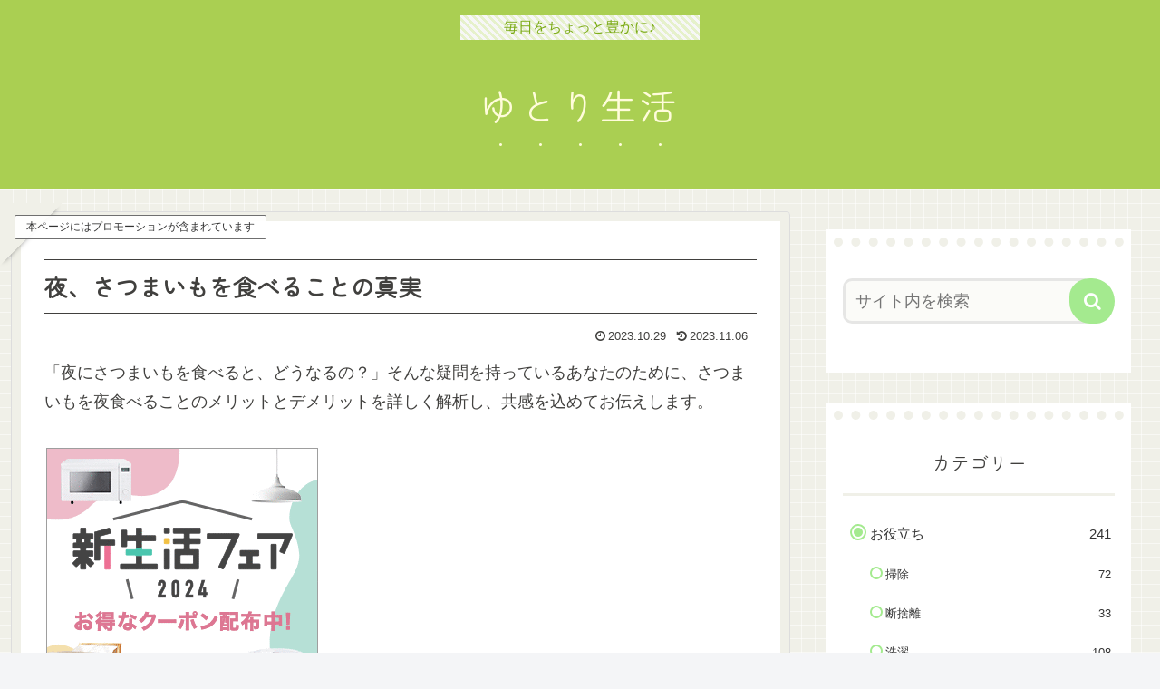

--- FILE ---
content_type: application/javascript; charset=utf-8
request_url: https://mtwidget03.affiliate.ashiato.rakuten.co.jp/?rakuten_design=text&rakuten_affiliateId=33ab1df9.ba918923.33ab1dfa.b150a019&rakuten_items=ranking&rakuten_genreId=0&rakuten_size=300x250&rakuten_pattern=V4A&rakuten_target=_blank&rakuten_theme=gray&rakuten_border=off&rakuten_auto_mode=on&rakuten_genre_title=off&rakuten_pointbackId=_RTmtlk20000075&rakuten_no_link=off&rakuten_no_afl=off&rakuten_no_logo=off&rakuten_undispGenre=off&rakuten_wmode=off&rakuten_noScrollButton=&rakuten_bgColor=FFFFFF&rakuten_txtColor=1D54A7&rakuten_captionColor=000000&rakuten_moverColor=C00000&rakuten_recommend=off&rakuten_service_flag=ichiba&rakuten_adNetworkId=&rakuten_adNetworkUrl=&rakuten_searchKeyword=&rakuten_disableLogo=&rakuten_moverItembgColor=&rakuten_moverCaptionColor=&rakuten_slideSpeed=250&rakuten_moreInfoColor=red&rakuten_subTxtColor=&rakuten_loadingImage=auto&rakuten_imageDisplay=auto&rakuten_txtDisplay=&rakuten_captionDisplay=&rakuten_moreInfoDisplay=&rakuten_txtRow=auto&rakuten_captionRow=auto&rakuten_auto_interval=6000&rakuten_imageSize=&rakuten_slideCell=&rakuten_slideDirection=auto&rakuten_order=0,1,2,3&rakuten_loadingTimeout=0&rakuten_mediaId=&rakuten_measurementId=-_ver--new_18_-&rakuten_pointSiteId=&rakuten_isAdvanced=false&rakuten_isIE=false&rakuten_deviceType=PC&rakuten_itemAmount=&rakuten_tLogFrequency=10&rakuten_timestamp=1768369297944&rakuten_optout=off&rakuten_deeplink=on&rakuten_pUrl=https%3A%2F%2Fxs947709.blog%2Farchives%2F479&rakuten_version=20230106&rakuten_datatype=json
body_size: 27341
content:
window.rakuten_mw_callback({"status":"Success","itemData":[{"caption":"中が透けない 壁付き チェスト スリム/ワイド 本体サイズ 【スリム3段】幅34×奥行き41.5×高..","name":"中が透けない 壁付き チェスト スリム/ワイド 幅34/54 奥行41.5/41.7 高さ66.1/86.1/106.1cm タンス 衣装ケース 収納ケース プラスチック 引き出し 洗面所 収納 寝室 子供部屋 クローゼット 隠す収納 ランドリーチェスト 壁付きチェスト 日本製 【送料無料】","item_code":"e-kurashi:10048736","url":"https://hb.afl.rakuten.co.jp/ichiba/33ab1df9.ba918923.33ab1dfa.b150a019.c=mtlk.m=-_ver--new_18__pbid--20000075__size--300x250__imode--ichiba_ranking__dt--PC__dp--true__uniqid--f8989afda7a0062b7b3155eb4294129dc933f1f7abf__frame--0__cimode--ichiba_ranking_-/_RTmtlk20000075?pc=https%3A%2F%2Fitem.rakuten.co.jp%2Fe-kurashi%2Fs1u57%2F%3Frafcid%3Dwsc_i_ra_2646450eecf5f8556a8f574759d65a1e&itemMode=ichiba_ranking&ashiatoCount=0&itemCode=e-kurashi:10048736&genreId=0&loadTime=11&time=1768369302367","image_url":"https://thumbnail.image.rakuten.co.jp/@0_mall/e-kurashi/cabinet/rank-img/020/main-s1u57_tg.jpg?_ex=128x128","price":"4,299円~","min_price":"4299","max_price":"9999","reviewnum":"4452","reviewave":"4.44","shopName":"くらしのeショップ","pointRate":"1","source":"ranking","genre_id":"0","version":"2022-11-01","type":"ichiba","position":0},{"caption":"商品のポイント ブラックタイガーの特徴は、身質がしっかりしていて歯ごたえ、食感が良く、加熱した時の鮮..","name":"1月11日00:00～23:59まで★39％OFFセールで5,480円⇒送料無料3,342円！高級ブラックタイガー使用！【背ワタなし】特大むきえび約1kg（45尾前後/解凍後800g）【海老】【むきえび】【ムキエビ】 冷凍食品","item_code":"kouragumi:10000838","url":"https://hb.afl.rakuten.co.jp/ichiba/33ab1df9.ba918923.33ab1dfa.b150a019.c=mtlk.m=-_ver--new_18__pbid--20000075__size--300x250__imode--ichiba_ranking__dt--PC__dp--true__uniqid--f8989afda7a0062b7b3155eb4294129dc933f1f7abf__frame--1__cimode--ichiba_ranking_-/_RTmtlk20000075?pc=https%3A%2F%2Fitem.rakuten.co.jp%2Fkouragumi%2F200108%2F%3Frafcid%3Dwsc_i_ra_2646450eecf5f8556a8f574759d65a1e&itemMode=ichiba_ranking&ashiatoCount=0&itemCode=kouragumi:10000838&genreId=0&loadTime=11&time=1768369302367","image_url":"https://thumbnail.image.rakuten.co.jp/@0_mall/kouragumi/cabinet/06177133/imgrc0081063307.jpg?_ex=128x128","price":"3,342円","min_price":"5480","max_price":"5480","reviewnum":"2863","reviewave":"4.56","shopName":"越前かに職人甲羅組（DENSHOKU）","pointRate":"1","source":"ranking","genre_id":"0","version":"2022-11-01","type":"ichiba","position":1},{"caption":"メーカー希望小売価格はメーカーサイトに基づいて掲載しています 年間ランキング2025 受賞 メーカー..","name":"67%OFF!【期間限定：3,980円→1,299円！】【年間ランキング6位】 裏起毛 レギンス トレンカ 冷え取り 冷えとり あったか レディース 暖かい 10分丈 元祖裏起毛 防寒 裏ボア リブレギンス 元祖裏起毛もっこもこレギンス】 ダークエンジェル","item_code":"darkangel:10036257","url":"https://hb.afl.rakuten.co.jp/ichiba/33ab1df9.ba918923.33ab1dfa.b150a019.c=mtlk.m=-_ver--new_18__pbid--20000075__size--300x250__imode--ichiba_ranking__dt--PC__dp--true__uniqid--f8989afda7a0062b7b3155eb4294129dc933f1f7abf__frame--2__cimode--ichiba_ranking_-/_RTmtlk20000075?pc=https%3A%2F%2Fitem.rakuten.co.jp%2Fdarkangel%2Fto2309-3814%2F%3Frafcid%3Dwsc_i_ra_2646450eecf5f8556a8f574759d65a1e&itemMode=ichiba_ranking&ashiatoCount=0&itemCode=darkangel:10036257&genreId=0&loadTime=11&time=1768369302367","image_url":"https://thumbnail.image.rakuten.co.jp/@0_mall/darkangel/cabinet/11667147/12729502/3814-main-251223.jpg?_ex=128x128","price":"1,299円","min_price":"1299","max_price":"1299","reviewnum":"9816","reviewave":"4.35","shopName":"Dark Angel （ダークエンジェル）","pointRate":"1","source":"ranking","genre_id":"0","version":"2022-11-01","type":"ichiba","position":2},{"caption":"なにわ男子BKSCPN_【newcd】 ハード ワーク ナニワダンシ 発売日：2026年02月18日..","name":"【先着特典】HARD WORK (通常盤)(NANIWA DANSHI TRADING CARD PACK ～代わりばんこに撮り愛男子～【EDITION3】) [ なにわ男子 ]","item_code":"book:21845588","url":"https://hb.afl.rakuten.co.jp/ichiba/33ab1df9.ba918923.33ab1dfa.b150a019.c=mtlk.m=-_ver--new_18__pbid--20000075__size--300x250__imode--ichiba_ranking__dt--PC__dp--true__uniqid--f8989afda7a0062b7b3155eb4294129dc933f1f7abf__frame--3__cimode--ichiba_ranking_-/_RTmtlk20000075?pc=https%3A%2F%2Fitem.rakuten.co.jp%2Fbook%2F18500512%2F%3Frafcid%3Dwsc_i_ra_2646450eecf5f8556a8f574759d65a1e&itemMode=ichiba_ranking&ashiatoCount=0&itemCode=book:21845588&genreId=0&loadTime=11&time=1768369302367","image_url":"https://thumbnail.image.rakuten.co.jp/@0_mall/book/cabinet/8408/4582515778408.gif?_ex=128x128","price":"1,320円","min_price":"1320","max_price":"1320","reviewnum":"0","reviewave":"0.0","shopName":"楽天ブックス","pointRate":"1","source":"ranking","genre_id":"0","version":"2022-11-01","type":"ichiba","position":3},{"caption":"お店TOP＞おむつ・トイレ用品＞おむつ（パンツタイプ）＞メリーズ エアスルー パンツ 梱販販売用 (..","name":"【1種類を選べる】メリーズ エアスルー パンツ 梱販販売用(3袋入×1箱)【メリーズ】[おむつ オムツ 紙おむつ 紙オムツ さらさらエアスルー]","item_code":"netbaby:10035957","url":"https://hb.afl.rakuten.co.jp/ichiba/33ab1df9.ba918923.33ab1dfa.b150a019.c=mtlk.m=-_ver--new_18__pbid--20000075__size--300x250__imode--ichiba_ranking__dt--PC__dp--true__uniqid--f8989afda7a0062b7b3155eb4294129dc933f1f7abf__frame--4__cimode--ichiba_ranking_-/_RTmtlk20000075?pc=https%3A%2F%2Fitem.rakuten.co.jp%2Fnetbaby%2F404758%2F%3Frafcid%3Dwsc_i_ra_2646450eecf5f8556a8f574759d65a1e&itemMode=ichiba_ranking&ashiatoCount=0&itemCode=netbaby:10035957&genreId=0&loadTime=11&time=1768369302367","image_url":"https://thumbnail.image.rakuten.co.jp/@0_mall/netbaby/cabinet/758/404758.jpg?_ex=128x128","price":"5,980円","min_price":"5980","max_price":"5980","reviewnum":"3215","reviewave":"4.83","shopName":"楽天24 ベビー館","pointRate":"1","source":"ranking","genre_id":"0","version":"2022-11-01","type":"ichiba","position":4},{"caption":"商品内容 商品名 シードワンデーピュアうるおいプラス96枚入 商品説明 「シード ワンデーピュアうる..","name":"シード ワンデーピュア うるおいプラス 96枚入×2箱 ( コンタクト 1日使い捨て ワンデー 1day シード seed ピュア Pure うるおいプラス ワンデーピュアうるおいプラス 96枚入り 2箱セット )","item_code":"lens-1:10002142","url":"https://hb.afl.rakuten.co.jp/ichiba/33ab1df9.ba918923.33ab1dfa.b150a019.c=mtlk.m=-_ver--new_18__pbid--20000075__size--300x250__imode--ichiba_ranking__dt--PC__dp--true__uniqid--f8989afda7a0062b7b3155eb4294129dc933f1f7abf__frame--5__cimode--ichiba_ranking_-/_RTmtlk20000075?pc=https%3A%2F%2Fitem.rakuten.co.jp%2Flens-1%2F1pureup96p_02%2F%3Frafcid%3Dwsc_i_ra_2646450eecf5f8556a8f574759d65a1e&itemMode=ichiba_ranking&ashiatoCount=0&itemCode=lens-1:10002142&genreId=0&loadTime=11&time=1768369302367","image_url":"https://thumbnail.image.rakuten.co.jp/@0_mall/lens-1/cabinet/product_detail_2/11658554/1pureup96p_02_pt10.jpg?_ex=128x128","price":"8,980円","min_price":"8980","max_price":"8980","reviewnum":"5881","reviewave":"4.78","shopName":"レンズワン楽天市場店","pointRate":"1","source":"ranking","genre_id":"0","version":"2022-11-01","type":"ichiba","position":5},{"caption":"お店TOP＞おむつ（パンツタイプ）＞おむつ・パンツタイプ＞パンパース さらさらパンツ＞パンパース オ..","name":"【1種類を選べる】パンパース オムツ さらさらケア パンツ(4個)【パンパース】[さらさらケア]","item_code":"netbaby:10028658","url":"https://hb.afl.rakuten.co.jp/ichiba/33ab1df9.ba918923.33ab1dfa.b150a019.c=mtlk.m=-_ver--new_18__pbid--20000075__size--300x250__imode--ichiba_ranking__dt--PC__dp--true__uniqid--f8989afda7a0062b7b3155eb4294129dc933f1f7abf__frame--6__cimode--ichiba_ranking_-/_RTmtlk20000075?pc=https%3A%2F%2Fitem.rakuten.co.jp%2Fnetbaby%2F404313%2F%3Frafcid%3Dwsc_i_ra_2646450eecf5f8556a8f574759d65a1e&itemMode=ichiba_ranking&ashiatoCount=0&itemCode=netbaby:10028658&genreId=0&loadTime=11&time=1768369302367","image_url":"https://thumbnail.image.rakuten.co.jp/@0_mall/netbaby/cabinet/313/404313.jpg?_ex=128x128","price":"8,980円","min_price":"8980","max_price":"8980","reviewnum":"7692","reviewave":"4.81","shopName":"楽天24 ベビー館","pointRate":"1","source":"ranking","genre_id":"0","version":"2022-11-01","type":"ichiba","position":6},{"caption":"一般名称 半生麺、スープ 原材料名 [麺]小麦粉、食塩、かんすい、酒精、クチナシ黄色素 [添付調味料..","name":"＼オープニングセールでP20倍／ 博多長浜豚骨とんこつ ラーメン 黒浜 6人前 1000円 お取り寄せ グルメ 福岡 ご当地 ラーメン ポイント消化 訳あり 食品 送料無料 ポイント利用","item_code":"qgift:10000004","url":"https://hb.afl.rakuten.co.jp/ichiba/33ab1df9.ba918923.33ab1dfa.b150a019.c=mtlk.m=-_ver--new_18__pbid--20000075__size--300x250__imode--ichiba_ranking__dt--PC__dp--true__uniqid--f8989afda7a0062b7b3155eb4294129dc933f1f7abf__frame--7__cimode--ichiba_ranking_-/_RTmtlk20000075?pc=https%3A%2F%2Fitem.rakuten.co.jp%2Fqgift%2Fkurohama-07np%2F%3Frafcid%3Dwsc_i_ra_2646450eecf5f8556a8f574759d65a1e&itemMode=ichiba_ranking&ashiatoCount=0&itemCode=qgift:10000004&genreId=0&loadTime=11&time=1768369302367","image_url":"https://thumbnail.image.rakuten.co.jp/@0_mall/qgift/cabinet/item/data/kurohama-07np.jpg?_ex=128x128","price":"1,000円","min_price":"1000","max_price":"1000","reviewnum":"464","reviewave":"4.64","shopName":"九州からの贈り物 楽天市場店","pointRate":"20","source":"ranking","genre_id":"0","version":"2022-11-01","type":"ichiba","position":7},{"caption":"お店TOP＞おむつ（パンツタイプ）＞おむつ・パンツタイプ＞マミーポコ＞マミーポコパンツ オムツ ドラ..","name":"【1種類を選べる】マミーポコパンツ オムツ ドラえもん M L BIG(3個)【マミーポコパンツ】","item_code":"netbaby:10028506","url":"https://hb.afl.rakuten.co.jp/ichiba/33ab1df9.ba918923.33ab1dfa.b150a019.c=mtlk.m=-_ver--new_18__pbid--20000075__size--300x250__imode--ichiba_ranking__dt--PC__dp--true__uniqid--f8989afda7a0062b7b3155eb4294129dc933f1f7abf__frame--8__cimode--ichiba_ranking_-/_RTmtlk20000075?pc=https%3A%2F%2Fitem.rakuten.co.jp%2Fnetbaby%2F404272%2F%3Frafcid%3Dwsc_i_ra_2646450eecf5f8556a8f574759d65a1e&itemMode=ichiba_ranking&ashiatoCount=0&itemCode=netbaby:10028506&genreId=0&loadTime=11&time=1768369302367","image_url":"https://thumbnail.image.rakuten.co.jp/@0_mall/netbaby/cabinet/272/404272.jpg?_ex=128x128","price":"5,586円~","min_price":"5586","max_price":"5798","reviewnum":"7214","reviewave":"4.79","shopName":"楽天24 ベビー館","pointRate":"1","source":"ranking","genre_id":"0","version":"2022-11-01","type":"ichiba","position":8},{"caption":"＜＜ ITEM INFORMATION ＞＞ 名称 選べるリンツ リンドール48粒セット 商品詳細 ..","name":"選べるリンツ リンドール 48粒セット！オリジナルセット 個包装 詰め合わせ600g【送料無料】 [メール便］[並行輸入品][1月15日～1月24日の間に出荷][ch7]","item_code":"cerestshop:10008088","url":"https://hb.afl.rakuten.co.jp/ichiba/33ab1df9.ba918923.33ab1dfa.b150a019.c=mtlk.m=-_ver--new_18__pbid--20000075__size--300x250__imode--ichiba_ranking__dt--PC__dp--true__uniqid--f8989afda7a0062b7b3155eb4294129dc933f1f7abf__frame--9__cimode--ichiba_ranking_-/_RTmtlk20000075?pc=https%3A%2F%2Fitem.rakuten.co.jp%2Fcerestshop%2F35613-1%2F%3Frafcid%3Dwsc_i_ra_2646450eecf5f8556a8f574759d65a1e&itemMode=ichiba_ranking&ashiatoCount=0&itemCode=cerestshop:10008088&genreId=0&loadTime=11&time=1768369302367","image_url":"https://thumbnail.image.rakuten.co.jp/@0_mall/cerestshop/cabinet/chocolate/40348-1.jpg?_ex=128x128","price":"3,480円","min_price":"3480","max_price":"3480","reviewnum":"6614","reviewave":"4.75","shopName":"セレスト（cerest）","pointRate":"1","source":"ranking","genre_id":"0","version":"2022-11-01","type":"ichiba","position":9},{"caption":"任天堂 Nintendo Switch 2 年内のお届け時期、注意事項についてページ下部を必ずご確認..","name":"Nintendo Switch 2（日本語・国内専用） マリオカート ワールド セット","item_code":"book:21617105","url":"https://hb.afl.rakuten.co.jp/ichiba/33ab1df9.ba918923.33ab1dfa.b150a019.c=mtlk.m=-_ver--new_18__pbid--20000075__size--300x250__imode--ichiba_ranking__dt--PC__dp--true__uniqid--f8989afda7a0062b7b3155eb4294129dc933f1f7abf__frame--10__cimode--ichiba_ranking_-/_RTmtlk20000075?pc=https%3A%2F%2Fitem.rakuten.co.jp%2Fbook%2F18210487%2F%3Frafcid%3Dwsc_i_ra_2646450eecf5f8556a8f574759d65a1e&itemMode=ichiba_ranking&ashiatoCount=0&itemCode=book:21617105&genreId=0&loadTime=11&time=1768369302367","image_url":"https://thumbnail.image.rakuten.co.jp/@0_mall/book/cabinet/3031/4902370553031.jpg?_ex=128x128","price":"53,980円","min_price":"53980","max_price":"53980","reviewnum":"76","reviewave":"4.97","shopName":"楽天ブックス","pointRate":"1","source":"ranking","genre_id":"0","version":"2022-11-01","type":"ichiba","position":10},{"caption":"商品名 レヴィア　ワンデー　カラー 販売名 レヴィアアクア 使用期限 開封後1日 カラー Melty..","name":"「もっと」を仕込む裸眼系 カラコン ワンデー【もれなく1箱無料】 ReVIA 1day COLOR 1箱 10枚 入/3箱合計 30枚入り 送料無料(ネコポス) 2箱購入で＋1箱無料 コンタクトレンズ ワンデー レヴィア ナチュラル 度あり 度なし キャンマジ公式 カラー コンタクト 1日使い捨て","item_code":"candymagic:10000575","url":"https://hb.afl.rakuten.co.jp/ichiba/33ab1df9.ba918923.33ab1dfa.b150a019.c=mtlk.m=-_ver--new_18__pbid--20000075__size--300x250__imode--ichiba_ranking__dt--PC__dp--true__uniqid--f8989afda7a0062b7b3155eb4294129dc933f1f7abf__frame--11__cimode--ichiba_ranking_-/_RTmtlk20000075?pc=https%3A%2F%2Fitem.rakuten.co.jp%2Fcandymagic%2Frv-100%2F%3Frafcid%3Dwsc_i_ra_2646450eecf5f8556a8f574759d65a1e&itemMode=ichiba_ranking&ashiatoCount=0&itemCode=candymagic:10000575&genreId=0&loadTime=11&time=1768369302367","image_url":"https://thumbnail.image.rakuten.co.jp/@0_mall/candymagic/cabinet/revia/t_rv1d_24_3s_co01.jpg?_ex=128x128","price":"3,432円","min_price":"3432","max_price":"3432","reviewnum":"26185","reviewave":"4.71","shopName":"キャンディーマジック　楽天市場店","pointRate":"1","source":"ranking","genre_id":"0","version":"2022-11-01","type":"ichiba","position":11},{"caption":"日々の暮らしにやさしい下着「bodyhints(ボディヒンツ)」オリジナル 一度はいたらヤメられない..","name":"＼11日限定！39％OFF／【楽天1位】超立体ショーツ 3枚セット 福袋 最高級スーピマコットン レディース ショーツ まとめ買い 綿 肌に優しい 選べる 股上深め 深履き 浅め 大きいサイズ M/L/LL/3L/4L/5L セット ボクサーパンツ 食い込まない 締め付けない ボディヒンツ shorts","item_code":"bodyhints:10000221","url":"https://hb.afl.rakuten.co.jp/ichiba/33ab1df9.ba918923.33ab1dfa.b150a019.c=mtlk.m=-_ver--new_18__pbid--20000075__size--300x250__imode--ichiba_ranking__dt--PC__dp--true__uniqid--f8989afda7a0062b7b3155eb4294129dc933f1f7abf__frame--12__cimode--ichiba_ranking_-/_RTmtlk20000075?pc=https%3A%2F%2Fitem.rakuten.co.jp%2Fbodyhints%2F9982wb%2F%3Frafcid%3Dwsc_i_ra_2646450eecf5f8556a8f574759d65a1e&itemMode=ichiba_ranking&ashiatoCount=0&itemCode=bodyhints:10000221&genreId=0&loadTime=11&time=1768369302367","image_url":"https://thumbnail.image.rakuten.co.jp/@0_mall/bodyhints/cabinet/spm/9982wb01.jpg?_ex=128x128","price":"3,049円","min_price":"4999","max_price":"4999","reviewnum":"6567","reviewave":"4.52","shopName":"肌に優しい下着の店 ボディヒンツ","pointRate":"1","source":"ranking","genre_id":"0","version":"2022-11-01","type":"ichiba","position":12},{"caption":"timeleszタイムレス 発売日：2026年03月25日 Over The Top 初回限定 OV..","name":"We're timelesz LIVE TOUR 2025-2026 episode 1 FAM DOME(初回限定盤＋通常盤 Blu-rayセット)【Blu-ray】 [ timelesz ]","item_code":"book:21845087","url":"https://hb.afl.rakuten.co.jp/ichiba/33ab1df9.ba918923.33ab1dfa.b150a019.c=mtlk.m=-_ver--new_18__pbid--20000075__size--300x250__imode--ichiba_ranking__dt--PC__dp--true__uniqid--f8989afda7a0062b7b3155eb4294129dc933f1f7abf__frame--13__cimode--ichiba_ranking_-/_RTmtlk20000075?pc=https%3A%2F%2Fitem.rakuten.co.jp%2Fbook%2F18499120%2F%3Frafcid%3Dwsc_i_ra_2646450eecf5f8556a8f574759d65a1e&itemMode=ichiba_ranking&ashiatoCount=0&itemCode=book:21845087&genreId=0&loadTime=11&time=1768369302367","image_url":"https://thumbnail.image.rakuten.co.jp/@0_mall/book/cabinet/0382/2100014780382.gif?_ex=128x128","price":"12,936円","min_price":"12936","max_price":"12936","reviewnum":"0","reviewave":"0.0","shopName":"楽天ブックス","pointRate":"1","source":"ranking","genre_id":"0","version":"2022-11-01","type":"ichiba","position":13},{"caption":"≫当店からのメールが届かないお客様はこちら ≫特定商取引法に基づく表記はこちら 商品名 【SALON..","name":"《公式店》【SALONIA サロニア スターターセット(ストレートヘアアイロン 24mm＆スピーディーイオンドライヤー)】 送料無料 1年保証付 ◆30日間全額返金保証◆ ヘアアイロン ドライヤー コテ 1年保証 さろにあ fncl [セール 〜1/16 23:59]","item_code":"kobe-beauty-labo:10002269","url":"https://hb.afl.rakuten.co.jp/ichiba/33ab1df9.ba918923.33ab1dfa.b150a019.c=mtlk.m=-_ver--new_18__pbid--20000075__size--300x250__imode--ichiba_ranking__dt--PC__dp--true__uniqid--f8989afda7a0062b7b3155eb4294129dc933f1f7abf__frame--14__cimode--ichiba_ranking_-/_RTmtlk20000075?pc=https%3A%2F%2Fitem.rakuten.co.jp%2Fkobe-beauty-labo%2Fsal301%2F%3Frafcid%3Dwsc_i_ra_2646450eecf5f8556a8f574759d65a1e&itemMode=ichiba_ranking&ashiatoCount=0&itemCode=kobe-beauty-labo:10002269&genreId=0&loadTime=11&time=1768369302367","image_url":"https://thumbnail.image.rakuten.co.jp/@0_mall/kobe-beauty-labo/cabinet/salonia_img/thum/10163946/imgrc0087345685.jpg?_ex=128x128","price":"9,746円","min_price":"9746","max_price":"9746","reviewnum":"227","reviewave":"4.56","shopName":"アンド ハビット","pointRate":"1","source":"ranking","genre_id":"0","version":"2022-11-01","type":"ichiba","position":14},{"caption":"なにわ男子BKSCPN_【newcd】 ナニワダンシ 発売日：2026年02月18日 JAN：210..","name":"【先着特典】HARD WORK (初回盤1(Blu-ray)＋初回盤2(Blu-ray)＋通常盤＋期間盤セット)(アクリルチャーム+ばんそうこうセット+TRADING CARD PACK+特製オリジナルショッパー) [ なにわ男子 ]","item_code":"book:21845586","url":"https://hb.afl.rakuten.co.jp/ichiba/33ab1df9.ba918923.33ab1dfa.b150a019.c=mtlk.m=-_ver--new_18__pbid--20000075__size--300x250__imode--ichiba_ranking__dt--PC__dp--true__uniqid--f8989afda7a0062b7b3155eb4294129dc933f1f7abf__frame--15__cimode--ichiba_ranking_-/_RTmtlk20000075?pc=https%3A%2F%2Fitem.rakuten.co.jp%2Fbook%2F18500514%2F%3Frafcid%3Dwsc_i_ra_2646450eecf5f8556a8f574759d65a1e&itemMode=ichiba_ranking&ashiatoCount=0&itemCode=book:21845586&genreId=0&loadTime=11&time=1768369302367","image_url":"https://thumbnail.image.rakuten.co.jp/@0_mall/book/cabinet/2386/2100014782386.gif?_ex=128x128","price":"5,568円","min_price":"5568","max_price":"5568","reviewnum":"0","reviewave":"0.0","shopName":"楽天ブックス","pointRate":"1","source":"ranking","genre_id":"0","version":"2022-11-01","type":"ichiba","position":15},{"caption":"製品名 TeAmo CLEAR 1DAY UV (低含水) / TeAmo CLEAR 1DAY U..","name":"コンタクトレンズ ワンデー　コンタクト 【2箱4箱】 まとめ売り【最安値に挑戦！ 】 高含水 低含水 まとめ買い 1箱30枚あたり【962円～】 TeAmo 1DAY CLEAR コンタクト クリア　クリアワンデー　使い捨てコンタクトレンズ　ティアモ　ソフトコンタクト　てぃあも　tiamo","item_code":"teamo:10001200","url":"https://hb.afl.rakuten.co.jp/ichiba/33ab1df9.ba918923.33ab1dfa.b150a019.c=mtlk.m=-_ver--new_18__pbid--20000075__size--300x250__imode--ichiba_ranking__dt--PC__dp--true__uniqid--f8989afda7a0062b7b3155eb4294129dc933f1f7abf__frame--16__cimode--ichiba_ranking_-/_RTmtlk20000075?pc=https%3A%2F%2Fitem.rakuten.co.jp%2Fteamo%2Fpure_clear_1%2F%3Frafcid%3Dwsc_i_ra_2646450eecf5f8556a8f574759d65a1e&itemMode=ichiba_ranking&ashiatoCount=0&itemCode=teamo:10001200&genreId=0&loadTime=11&time=1768369302367","image_url":"https://thumbnail.image.rakuten.co.jp/@0_mall/teamo/cabinet/new_top/tax/clear_1day_tm_2box.jpg?_ex=128x128","price":"1,986円~","min_price":"1986","max_price":"3996","reviewnum":"13553","reviewave":"4.54","shopName":"コンタクトレンズのTeAmo","pointRate":"1","source":"ranking","genre_id":"0","version":"2022-11-01","type":"ichiba","position":16},{"caption":"セット内容 スパークリング白750ml x 8本、スパークリングロゼ750ml x 1本 1本目 ヴ..","name":"【30%OFF！10,120円 → 7,084円！】スパークリングワイン セット 辛口 ワインセット 泡 ワイン ギフト 箱 京橋ワイン 京橋わいん 9本 750ml 飲み比べ フランス 送料無料 【 第145弾 1本当たり1,125円(税込) 辛口スパークリングワイン9本セット 】","item_code":"kbwine:10027838","url":"https://hb.afl.rakuten.co.jp/ichiba/33ab1df9.ba918923.33ab1dfa.b150a019.c=mtlk.m=-_ver--new_18__pbid--20000075__size--300x250__imode--ichiba_ranking__dt--PC__dp--true__uniqid--f8989afda7a0062b7b3155eb4294129dc933f1f7abf__frame--17__cimode--ichiba_ranking_-/_RTmtlk20000075?pc=https%3A%2F%2Fitem.rakuten.co.jp%2Fkbwine%2F1rs-set1620%2F%3Frafcid%3Dwsc_i_ra_2646450eecf5f8556a8f574759d65a1e&itemMode=ichiba_ranking&ashiatoCount=0&itemCode=kbwine:10027838&genreId=0&loadTime=11&time=1768369302367","image_url":"https://thumbnail.image.rakuten.co.jp/@0_mall/kbwine/cabinet/sale_ad/set1620-145-30p.jpg?_ex=128x128","price":"7,084円","min_price":"7084","max_price":"7084","reviewnum":"2184","reviewave":"4.82","shopName":"京橋ワイン","pointRate":"1","source":"ranking","genre_id":"0","version":"2022-11-01","type":"ichiba","position":17},{"caption":"商品情報 商品名 ウォータフル トーンアップサンクリーム(カバーベージュ) 容量 50ml メーカー..","name":"＼クーポンで20％OFF+P20％還元+送料無料／【 d'Alba ( ダルバ ) 公式 】【 選べる ウォータフル 日焼け止め 7種 SPF50+ PA++++ 50ml 】 日焼け止め UV 紫外線 混合 くすみ 化粧下地 ベース メイク 低刺激 美容 グリーン ベージュ スキンケア 韓国 日焼け止め シミ取り","item_code":"dalba:10000072","url":"https://hb.afl.rakuten.co.jp/ichiba/33ab1df9.ba918923.33ab1dfa.b150a019.c=mtlk.m=-_ver--new_18__pbid--20000075__size--300x250__imode--ichiba_ranking__dt--PC__dp--true__uniqid--f8989afda7a0062b7b3155eb4294129dc933f1f7abf__frame--18__cimode--ichiba_ranking_-/_RTmtlk20000075?pc=https%3A%2F%2Fitem.rakuten.co.jp%2Fdalba%2F10000072%2F%3Frafcid%3Dwsc_i_ra_2646450eecf5f8556a8f574759d65a1e&itemMode=ichiba_ranking&ashiatoCount=0&itemCode=dalba:10000072&genreId=0&loadTime=11&time=1768369302367","image_url":"https://thumbnail.image.rakuten.co.jp/@0_mall/dalba/cabinet/d_10000074/800-20-20-1n1.jpg?_ex=128x128","price":"2,700円~","min_price":"2700","max_price":"2900","reviewnum":"963","reviewave":"4.58","shopName":"dAlba楽天市場店","pointRate":"1","source":"ranking","genre_id":"0","version":"2022-11-01","type":"ichiba","position":18},{"caption":"▼まとめ買いはこちら▼ ワンデーアキュビューオアシス BC(ベースカーブ) 8.5mm(マイナス度数..","name":"ジョンソン / クリアレンズ 1day）","item_code":"pricon:10003151","url":"https://hb.afl.rakuten.co.jp/ichiba/33ab1df9.ba918923.33ab1dfa.b150a019.c=mtlk.m=-_ver--new_18__pbid--20000075__size--300x250__imode--ichiba_ranking__dt--PC__dp--true__uniqid--f8989afda7a0062b7b3155eb4294129dc933f1f7abf__frame--19__cimode--ichiba_ranking_-/_RTmtlk20000075?pc=https%3A%2F%2Fitem.rakuten.co.jp%2Fpricon%2Fk_jj_oa90z0_02_h%2F%3Frafcid%3Dwsc_i_ra_2646450eecf5f8556a8f574759d65a1e&itemMode=ichiba_ranking&ashiatoCount=0&itemCode=pricon:10003151&genreId=0&loadTime=11&time=1768369302367","image_url":"https://thumbnail.image.rakuten.co.jp/@0_mall/pricon/cabinet/item-thumb/jj/cp/oa90_02_pt10_0109.jpg?_ex=128x128","price":"14,790円","min_price":"14790","max_price":"14790","reviewnum":"416","reviewave":"4.74","shopName":"アットレンズ","pointRate":"1","source":"ranking","genre_id":"0","version":"2022-11-01","type":"ichiba","position":19}],"extraData":{"param":{"accesslog":["https://log.affiliate.rakuten.co.jp/mw/imp/a.gif?pointbackId=_RTmtlk20000075&item=ranking&service=ichiba&affiliateId=33ab1df9.ba918923.33ab1dfa.b150a019&itemMode=ichiba_ranking&ashiatoCount=0&itemCodes=e-kurashi:10048736,kouragumi:10000838,darkangel:10036257,book:21845588,netbaby:10035957,lens-1:10002142,netbaby:10028658,qgift:10000004,netbaby:10028506,cerestshop:10008088&genreIdList=0,0,0,0,0,0,0,0,0,0&m=-_ver--new_18__pbid--20000075__size--300x250__imode--ichiba_ranking__dt--PC__dp--true__uniqid--f8989afda7a0062b7b3155eb4294129dc933f1f7abf__pinfo--none_-&recommend=off&bhType=nologin&itemCount=20&date=1768369302367"],"errorlog":[],"loginfo":{"errorBaseUrl":"https://log.affiliate.rakuten.co.jp/mw/imp/e.gif?pointbackId=_RTmtlk20000075&item=ranking&service=ichiba&affiliateId=33ab1df9.ba918923.33ab1dfa.b150a019&itemMode=ichiba_ranking&ashiatoCount=0&itemCodes=e-kurashi:10048736,kouragumi:10000838,darkangel:10036257,book:21845588,netbaby:10035957,lens-1:10002142,netbaby:10028658,qgift:10000004,netbaby:10028506,cerestshop:10008088&genreIdList=0,0,0,0,0,0,0,0,0,0&m=-_ver--new_18__pbid--20000075__size--300x250__imode--ichiba_ranking__dt--PC__dp--true__uniqid--f8989afda7a0062b7b3155eb4294129dc933f1f7abf__pinfo--none_-&recommend=off&bhType=nologin&itemCount=20","timeBaseUrl":"https://log.affiliate.rakuten.co.jp/mw/imp/t.gif?pointbackId=_RTmtlk20000075&item=ranking&service=ichiba&affiliateId=33ab1df9.ba918923.33ab1dfa.b150a019&itemMode=ichiba_ranking&ashiatoCount=0&itemCodes=e-kurashi:10048736,kouragumi:10000838,darkangel:10036257,book:21845588,netbaby:10035957,lens-1:10002142,netbaby:10028658,qgift:10000004,netbaby:10028506,cerestshop:10008088&genreIdList=0,0,0,0,0,0,0,0,0,0&m=-_ver--new_18__pbid--20000075__size--300x250__imode--ichiba_ranking__dt--PC__dp--true__uniqid--f8989afda7a0062b7b3155eb4294129dc933f1f7abf__pinfo--none_-&recommend=off&bhType=nologin&itemCount=20"}},"logoUrl":"https://www.rakuten.co.jp/"},"optout":"off"});